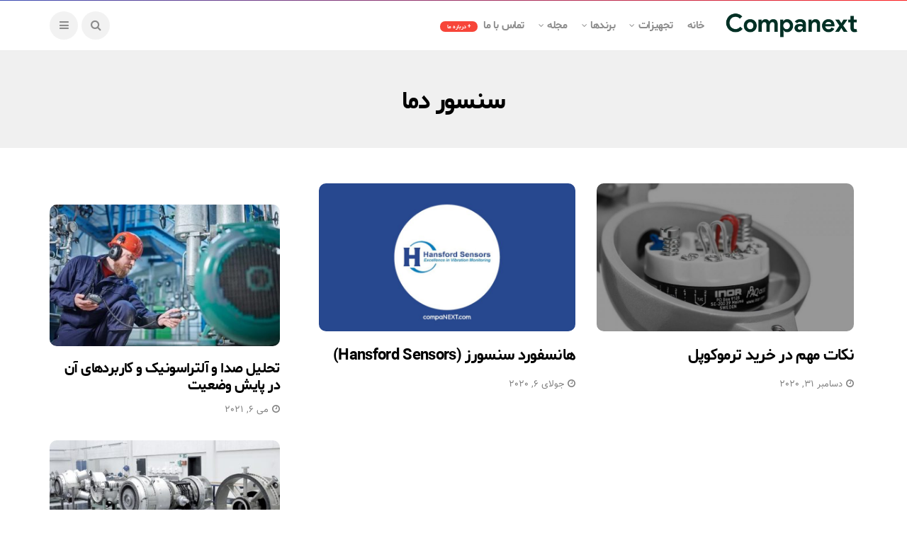

--- FILE ---
content_type: text/html; charset=UTF-8
request_url: https://blog.companext.com/tag/%D8%B3%D9%86%D8%B3%D9%88%D8%B1-%D8%AF%D9%85%D8%A7/
body_size: 13072
content:
<!DOCTYPE html>
<!--[if IE 9 ]><html class="ie ie9" dir="rtl" lang="fa-IR"><![endif]-->
   <html dir="rtl" lang="fa-IR">
      <head>
         <meta charset="UTF-8">
         <meta name="viewport" content="width=device-width, initial-scale=1, maximum-scale=1">
                  <meta name='robots' content='index, follow, max-image-preview:large, max-snippet:-1, max-video-preview:-1' />
	<style>img:is([sizes="auto" i], [sizes^="auto," i]) { contain-intrinsic-size: 3000px 1500px }</style>
	
	<!-- This site is optimized with the Yoast SEO plugin v22.8 - https://yoast.com/wordpress/plugins/seo/ -->
	<title>بایگانی‌های سنسور دما - Companext</title>
	<link rel="canonical" href="https://blog.companext.com/tag/سنسور-دما/" />
	<meta property="og:locale" content="fa_IR" />
	<meta property="og:type" content="article" />
	<meta property="og:title" content="بایگانی‌های سنسور دما - Companext" />
	<meta property="og:url" content="https://blog.companext.com/tag/سنسور-دما/" />
	<meta property="og:site_name" content="Companext" />
	<meta name="twitter:card" content="summary_large_image" />
	<script type="application/ld+json" class="yoast-schema-graph">{"@context":"https://schema.org","@graph":[{"@type":"CollectionPage","@id":"https://blog.companext.com/tag/%d8%b3%d9%86%d8%b3%d9%88%d8%b1-%d8%af%d9%85%d8%a7/","url":"https://blog.companext.com/tag/%d8%b3%d9%86%d8%b3%d9%88%d8%b1-%d8%af%d9%85%d8%a7/","name":"بایگانی‌های سنسور دما - Companext","isPartOf":{"@id":"https://blog.companext.com/#website"},"primaryImageOfPage":{"@id":"https://blog.companext.com/tag/%d8%b3%d9%86%d8%b3%d9%88%d8%b1-%d8%af%d9%85%d8%a7/#primaryimage"},"image":{"@id":"https://blog.companext.com/tag/%d8%b3%d9%86%d8%b3%d9%88%d8%b1-%d8%af%d9%85%d8%a7/#primaryimage"},"thumbnailUrl":"https://blog.companext.com/wp-content/uploads/2020/12/framtidens-omvandlare-1600x900-slide-1200x540-Copy.jpg","breadcrumb":{"@id":"https://blog.companext.com/tag/%d8%b3%d9%86%d8%b3%d9%88%d8%b1-%d8%af%d9%85%d8%a7/#breadcrumb"},"inLanguage":"fa-IR"},{"@type":"ImageObject","inLanguage":"fa-IR","@id":"https://blog.companext.com/tag/%d8%b3%d9%86%d8%b3%d9%88%d8%b1-%d8%af%d9%85%d8%a7/#primaryimage","url":"https://blog.companext.com/wp-content/uploads/2020/12/framtidens-omvandlare-1600x900-slide-1200x540-Copy.jpg","contentUrl":"https://blog.companext.com/wp-content/uploads/2020/12/framtidens-omvandlare-1600x900-slide-1200x540-Copy.jpg","width":1600,"height":720,"caption":"نکات مهم در خرید ترموکوپل"},{"@type":"BreadcrumbList","@id":"https://blog.companext.com/tag/%d8%b3%d9%86%d8%b3%d9%88%d8%b1-%d8%af%d9%85%d8%a7/#breadcrumb","itemListElement":[{"@type":"ListItem","position":1,"name":"خانه","item":"https://blog.companext.com/"},{"@type":"ListItem","position":2,"name":"سنسور دما"}]},{"@type":"WebSite","@id":"https://blog.companext.com/#website","url":"https://blog.companext.com/","name":"Companext","description":"An industry-focused online platform for industrial Companies, Experts and Customers","potentialAction":[{"@type":"SearchAction","target":{"@type":"EntryPoint","urlTemplate":"https://blog.companext.com/?s={search_term_string}"},"query-input":"required name=search_term_string"}],"inLanguage":"fa-IR"}]}</script>
	<!-- / Yoast SEO plugin. -->


<link rel='dns-prefetch' href='//fonts.googleapis.com' />
<link rel="alternate" type="application/rss+xml" title="Companext &raquo; خوراک" href="https://blog.companext.com/feed/" />
<link rel="alternate" type="application/rss+xml" title="Companext &raquo; خوراک دیدگاه‌ها" href="https://blog.companext.com/comments/feed/" />
<link rel="alternate" type="application/rss+xml" title="Companext &raquo; سنسور دما خوراک برچسب" href="https://blog.companext.com/tag/%d8%b3%d9%86%d8%b3%d9%88%d8%b1-%d8%af%d9%85%d8%a7/feed/" />
<script type="text/javascript">
/* <![CDATA[ */
window._wpemojiSettings = {"baseUrl":"https:\/\/s.w.org\/images\/core\/emoji\/16.0.1\/72x72\/","ext":".png","svgUrl":"https:\/\/s.w.org\/images\/core\/emoji\/16.0.1\/svg\/","svgExt":".svg","source":{"concatemoji":"https:\/\/blog.companext.com\/wp-includes\/js\/wp-emoji-release.min.js?ver=6.8.3"}};
/*! This file is auto-generated */
!function(s,n){var o,i,e;function c(e){try{var t={supportTests:e,timestamp:(new Date).valueOf()};sessionStorage.setItem(o,JSON.stringify(t))}catch(e){}}function p(e,t,n){e.clearRect(0,0,e.canvas.width,e.canvas.height),e.fillText(t,0,0);var t=new Uint32Array(e.getImageData(0,0,e.canvas.width,e.canvas.height).data),a=(e.clearRect(0,0,e.canvas.width,e.canvas.height),e.fillText(n,0,0),new Uint32Array(e.getImageData(0,0,e.canvas.width,e.canvas.height).data));return t.every(function(e,t){return e===a[t]})}function u(e,t){e.clearRect(0,0,e.canvas.width,e.canvas.height),e.fillText(t,0,0);for(var n=e.getImageData(16,16,1,1),a=0;a<n.data.length;a++)if(0!==n.data[a])return!1;return!0}function f(e,t,n,a){switch(t){case"flag":return n(e,"\ud83c\udff3\ufe0f\u200d\u26a7\ufe0f","\ud83c\udff3\ufe0f\u200b\u26a7\ufe0f")?!1:!n(e,"\ud83c\udde8\ud83c\uddf6","\ud83c\udde8\u200b\ud83c\uddf6")&&!n(e,"\ud83c\udff4\udb40\udc67\udb40\udc62\udb40\udc65\udb40\udc6e\udb40\udc67\udb40\udc7f","\ud83c\udff4\u200b\udb40\udc67\u200b\udb40\udc62\u200b\udb40\udc65\u200b\udb40\udc6e\u200b\udb40\udc67\u200b\udb40\udc7f");case"emoji":return!a(e,"\ud83e\udedf")}return!1}function g(e,t,n,a){var r="undefined"!=typeof WorkerGlobalScope&&self instanceof WorkerGlobalScope?new OffscreenCanvas(300,150):s.createElement("canvas"),o=r.getContext("2d",{willReadFrequently:!0}),i=(o.textBaseline="top",o.font="600 32px Arial",{});return e.forEach(function(e){i[e]=t(o,e,n,a)}),i}function t(e){var t=s.createElement("script");t.src=e,t.defer=!0,s.head.appendChild(t)}"undefined"!=typeof Promise&&(o="wpEmojiSettingsSupports",i=["flag","emoji"],n.supports={everything:!0,everythingExceptFlag:!0},e=new Promise(function(e){s.addEventListener("DOMContentLoaded",e,{once:!0})}),new Promise(function(t){var n=function(){try{var e=JSON.parse(sessionStorage.getItem(o));if("object"==typeof e&&"number"==typeof e.timestamp&&(new Date).valueOf()<e.timestamp+604800&&"object"==typeof e.supportTests)return e.supportTests}catch(e){}return null}();if(!n){if("undefined"!=typeof Worker&&"undefined"!=typeof OffscreenCanvas&&"undefined"!=typeof URL&&URL.createObjectURL&&"undefined"!=typeof Blob)try{var e="postMessage("+g.toString()+"("+[JSON.stringify(i),f.toString(),p.toString(),u.toString()].join(",")+"));",a=new Blob([e],{type:"text/javascript"}),r=new Worker(URL.createObjectURL(a),{name:"wpTestEmojiSupports"});return void(r.onmessage=function(e){c(n=e.data),r.terminate(),t(n)})}catch(e){}c(n=g(i,f,p,u))}t(n)}).then(function(e){for(var t in e)n.supports[t]=e[t],n.supports.everything=n.supports.everything&&n.supports[t],"flag"!==t&&(n.supports.everythingExceptFlag=n.supports.everythingExceptFlag&&n.supports[t]);n.supports.everythingExceptFlag=n.supports.everythingExceptFlag&&!n.supports.flag,n.DOMReady=!1,n.readyCallback=function(){n.DOMReady=!0}}).then(function(){return e}).then(function(){var e;n.supports.everything||(n.readyCallback(),(e=n.source||{}).concatemoji?t(e.concatemoji):e.wpemoji&&e.twemoji&&(t(e.twemoji),t(e.wpemoji)))}))}((window,document),window._wpemojiSettings);
/* ]]> */
</script>
<style id='wp-emoji-styles-inline-css' type='text/css'>

	img.wp-smiley, img.emoji {
		display: inline !important;
		border: none !important;
		box-shadow: none !important;
		height: 1em !important;
		width: 1em !important;
		margin: 0 0.07em !important;
		vertical-align: -0.1em !important;
		background: none !important;
		padding: 0 !important;
	}
</style>
<link rel='stylesheet' id='wp-block-library-rtl-css' href='https://blog.companext.com/wp-includes/css/dist/block-library/style-rtl.min.css?ver=6.8.3' type='text/css' media='all' />
<style id='classic-theme-styles-inline-css' type='text/css'>
/*! This file is auto-generated */
.wp-block-button__link{color:#fff;background-color:#32373c;border-radius:9999px;box-shadow:none;text-decoration:none;padding:calc(.667em + 2px) calc(1.333em + 2px);font-size:1.125em}.wp-block-file__button{background:#32373c;color:#fff;text-decoration:none}
</style>
<style id='global-styles-inline-css' type='text/css'>
:root{--wp--preset--aspect-ratio--square: 1;--wp--preset--aspect-ratio--4-3: 4/3;--wp--preset--aspect-ratio--3-4: 3/4;--wp--preset--aspect-ratio--3-2: 3/2;--wp--preset--aspect-ratio--2-3: 2/3;--wp--preset--aspect-ratio--16-9: 16/9;--wp--preset--aspect-ratio--9-16: 9/16;--wp--preset--color--black: #000000;--wp--preset--color--cyan-bluish-gray: #abb8c3;--wp--preset--color--white: #ffffff;--wp--preset--color--pale-pink: #f78da7;--wp--preset--color--vivid-red: #cf2e2e;--wp--preset--color--luminous-vivid-orange: #ff6900;--wp--preset--color--luminous-vivid-amber: #fcb900;--wp--preset--color--light-green-cyan: #7bdcb5;--wp--preset--color--vivid-green-cyan: #00d084;--wp--preset--color--pale-cyan-blue: #8ed1fc;--wp--preset--color--vivid-cyan-blue: #0693e3;--wp--preset--color--vivid-purple: #9b51e0;--wp--preset--gradient--vivid-cyan-blue-to-vivid-purple: linear-gradient(135deg,rgba(6,147,227,1) 0%,rgb(155,81,224) 100%);--wp--preset--gradient--light-green-cyan-to-vivid-green-cyan: linear-gradient(135deg,rgb(122,220,180) 0%,rgb(0,208,130) 100%);--wp--preset--gradient--luminous-vivid-amber-to-luminous-vivid-orange: linear-gradient(135deg,rgba(252,185,0,1) 0%,rgba(255,105,0,1) 100%);--wp--preset--gradient--luminous-vivid-orange-to-vivid-red: linear-gradient(135deg,rgba(255,105,0,1) 0%,rgb(207,46,46) 100%);--wp--preset--gradient--very-light-gray-to-cyan-bluish-gray: linear-gradient(135deg,rgb(238,238,238) 0%,rgb(169,184,195) 100%);--wp--preset--gradient--cool-to-warm-spectrum: linear-gradient(135deg,rgb(74,234,220) 0%,rgb(151,120,209) 20%,rgb(207,42,186) 40%,rgb(238,44,130) 60%,rgb(251,105,98) 80%,rgb(254,248,76) 100%);--wp--preset--gradient--blush-light-purple: linear-gradient(135deg,rgb(255,206,236) 0%,rgb(152,150,240) 100%);--wp--preset--gradient--blush-bordeaux: linear-gradient(135deg,rgb(254,205,165) 0%,rgb(254,45,45) 50%,rgb(107,0,62) 100%);--wp--preset--gradient--luminous-dusk: linear-gradient(135deg,rgb(255,203,112) 0%,rgb(199,81,192) 50%,rgb(65,88,208) 100%);--wp--preset--gradient--pale-ocean: linear-gradient(135deg,rgb(255,245,203) 0%,rgb(182,227,212) 50%,rgb(51,167,181) 100%);--wp--preset--gradient--electric-grass: linear-gradient(135deg,rgb(202,248,128) 0%,rgb(113,206,126) 100%);--wp--preset--gradient--midnight: linear-gradient(135deg,rgb(2,3,129) 0%,rgb(40,116,252) 100%);--wp--preset--font-size--small: 13px;--wp--preset--font-size--medium: 20px;--wp--preset--font-size--large: 36px;--wp--preset--font-size--x-large: 42px;--wp--preset--spacing--20: 0.44rem;--wp--preset--spacing--30: 0.67rem;--wp--preset--spacing--40: 1rem;--wp--preset--spacing--50: 1.5rem;--wp--preset--spacing--60: 2.25rem;--wp--preset--spacing--70: 3.38rem;--wp--preset--spacing--80: 5.06rem;--wp--preset--shadow--natural: 6px 6px 9px rgba(0, 0, 0, 0.2);--wp--preset--shadow--deep: 12px 12px 50px rgba(0, 0, 0, 0.4);--wp--preset--shadow--sharp: 6px 6px 0px rgba(0, 0, 0, 0.2);--wp--preset--shadow--outlined: 6px 6px 0px -3px rgba(255, 255, 255, 1), 6px 6px rgba(0, 0, 0, 1);--wp--preset--shadow--crisp: 6px 6px 0px rgba(0, 0, 0, 1);}:where(.is-layout-flex){gap: 0.5em;}:where(.is-layout-grid){gap: 0.5em;}body .is-layout-flex{display: flex;}.is-layout-flex{flex-wrap: wrap;align-items: center;}.is-layout-flex > :is(*, div){margin: 0;}body .is-layout-grid{display: grid;}.is-layout-grid > :is(*, div){margin: 0;}:where(.wp-block-columns.is-layout-flex){gap: 2em;}:where(.wp-block-columns.is-layout-grid){gap: 2em;}:where(.wp-block-post-template.is-layout-flex){gap: 1.25em;}:where(.wp-block-post-template.is-layout-grid){gap: 1.25em;}.has-black-color{color: var(--wp--preset--color--black) !important;}.has-cyan-bluish-gray-color{color: var(--wp--preset--color--cyan-bluish-gray) !important;}.has-white-color{color: var(--wp--preset--color--white) !important;}.has-pale-pink-color{color: var(--wp--preset--color--pale-pink) !important;}.has-vivid-red-color{color: var(--wp--preset--color--vivid-red) !important;}.has-luminous-vivid-orange-color{color: var(--wp--preset--color--luminous-vivid-orange) !important;}.has-luminous-vivid-amber-color{color: var(--wp--preset--color--luminous-vivid-amber) !important;}.has-light-green-cyan-color{color: var(--wp--preset--color--light-green-cyan) !important;}.has-vivid-green-cyan-color{color: var(--wp--preset--color--vivid-green-cyan) !important;}.has-pale-cyan-blue-color{color: var(--wp--preset--color--pale-cyan-blue) !important;}.has-vivid-cyan-blue-color{color: var(--wp--preset--color--vivid-cyan-blue) !important;}.has-vivid-purple-color{color: var(--wp--preset--color--vivid-purple) !important;}.has-black-background-color{background-color: var(--wp--preset--color--black) !important;}.has-cyan-bluish-gray-background-color{background-color: var(--wp--preset--color--cyan-bluish-gray) !important;}.has-white-background-color{background-color: var(--wp--preset--color--white) !important;}.has-pale-pink-background-color{background-color: var(--wp--preset--color--pale-pink) !important;}.has-vivid-red-background-color{background-color: var(--wp--preset--color--vivid-red) !important;}.has-luminous-vivid-orange-background-color{background-color: var(--wp--preset--color--luminous-vivid-orange) !important;}.has-luminous-vivid-amber-background-color{background-color: var(--wp--preset--color--luminous-vivid-amber) !important;}.has-light-green-cyan-background-color{background-color: var(--wp--preset--color--light-green-cyan) !important;}.has-vivid-green-cyan-background-color{background-color: var(--wp--preset--color--vivid-green-cyan) !important;}.has-pale-cyan-blue-background-color{background-color: var(--wp--preset--color--pale-cyan-blue) !important;}.has-vivid-cyan-blue-background-color{background-color: var(--wp--preset--color--vivid-cyan-blue) !important;}.has-vivid-purple-background-color{background-color: var(--wp--preset--color--vivid-purple) !important;}.has-black-border-color{border-color: var(--wp--preset--color--black) !important;}.has-cyan-bluish-gray-border-color{border-color: var(--wp--preset--color--cyan-bluish-gray) !important;}.has-white-border-color{border-color: var(--wp--preset--color--white) !important;}.has-pale-pink-border-color{border-color: var(--wp--preset--color--pale-pink) !important;}.has-vivid-red-border-color{border-color: var(--wp--preset--color--vivid-red) !important;}.has-luminous-vivid-orange-border-color{border-color: var(--wp--preset--color--luminous-vivid-orange) !important;}.has-luminous-vivid-amber-border-color{border-color: var(--wp--preset--color--luminous-vivid-amber) !important;}.has-light-green-cyan-border-color{border-color: var(--wp--preset--color--light-green-cyan) !important;}.has-vivid-green-cyan-border-color{border-color: var(--wp--preset--color--vivid-green-cyan) !important;}.has-pale-cyan-blue-border-color{border-color: var(--wp--preset--color--pale-cyan-blue) !important;}.has-vivid-cyan-blue-border-color{border-color: var(--wp--preset--color--vivid-cyan-blue) !important;}.has-vivid-purple-border-color{border-color: var(--wp--preset--color--vivid-purple) !important;}.has-vivid-cyan-blue-to-vivid-purple-gradient-background{background: var(--wp--preset--gradient--vivid-cyan-blue-to-vivid-purple) !important;}.has-light-green-cyan-to-vivid-green-cyan-gradient-background{background: var(--wp--preset--gradient--light-green-cyan-to-vivid-green-cyan) !important;}.has-luminous-vivid-amber-to-luminous-vivid-orange-gradient-background{background: var(--wp--preset--gradient--luminous-vivid-amber-to-luminous-vivid-orange) !important;}.has-luminous-vivid-orange-to-vivid-red-gradient-background{background: var(--wp--preset--gradient--luminous-vivid-orange-to-vivid-red) !important;}.has-very-light-gray-to-cyan-bluish-gray-gradient-background{background: var(--wp--preset--gradient--very-light-gray-to-cyan-bluish-gray) !important;}.has-cool-to-warm-spectrum-gradient-background{background: var(--wp--preset--gradient--cool-to-warm-spectrum) !important;}.has-blush-light-purple-gradient-background{background: var(--wp--preset--gradient--blush-light-purple) !important;}.has-blush-bordeaux-gradient-background{background: var(--wp--preset--gradient--blush-bordeaux) !important;}.has-luminous-dusk-gradient-background{background: var(--wp--preset--gradient--luminous-dusk) !important;}.has-pale-ocean-gradient-background{background: var(--wp--preset--gradient--pale-ocean) !important;}.has-electric-grass-gradient-background{background: var(--wp--preset--gradient--electric-grass) !important;}.has-midnight-gradient-background{background: var(--wp--preset--gradient--midnight) !important;}.has-small-font-size{font-size: var(--wp--preset--font-size--small) !important;}.has-medium-font-size{font-size: var(--wp--preset--font-size--medium) !important;}.has-large-font-size{font-size: var(--wp--preset--font-size--large) !important;}.has-x-large-font-size{font-size: var(--wp--preset--font-size--x-large) !important;}
:where(.wp-block-post-template.is-layout-flex){gap: 1.25em;}:where(.wp-block-post-template.is-layout-grid){gap: 1.25em;}
:where(.wp-block-columns.is-layout-flex){gap: 2em;}:where(.wp-block-columns.is-layout-grid){gap: 2em;}
:root :where(.wp-block-pullquote){font-size: 1.5em;line-height: 1.6;}
</style>
<link rel='stylesheet' id='disto_fonts_url-css' href='//fonts.googleapis.com/css?family=Poppins%3A%2C400%7CPoppins%3A%2C400%7CPoppins%3A600%2C400%2C%2C400&#038;subset=latin%2Clatin-ext%2Ccyrillic%2Ccyrillic-ext%2Cgreek%2Cgreek-ext%2Cvietnamese&#038;ver=1.6' type='text/css' media='all' />
<link rel='stylesheet' id='bootstrap-css' href='https://blog.companext.com/wp-content/themes/disto/css/bootstrap.css?ver=1.6' type='text/css' media='all' />
<link rel='stylesheet' id='disto_style-css' href='https://blog.companext.com/wp-content/themes/disto/style.css?ver=1.6' type='text/css' media='all' />
<link rel='stylesheet' id='disto_responsive-css' href='https://blog.companext.com/wp-content/themes/disto/css/responsive.css?ver=1.6' type='text/css' media='all' />
<style id='disto_responsive-inline-css' type='text/css'>

#mainmenu > li > a, .search_header_menu i, .menu_mobile_icons, #mainmenu>li.current-menu-item>a, .header_layout_style5_custom .jl_main_menu > .current-menu-parent > a, .header_layout_style5_custom #mainmenu > li > a, .header_layout_style5_custom #mainmenu > li > a:hover, #menu_wrapper .search_header_menu:hover i, .header_layout_style3_custom.jl_cus_top_share .search_header_menu.jl_nav_mobile .search_header_wrapper i, .header_layout_style3_custom.jl_cus_top_share .search_header_menu.jl_nav_mobile .search_header_wrapper i:hover, .header_layout_style3_custom.jl_cus_top_share .search_header_menu.jl_nav_mobile .menu_mobile_icons i, .header_layout_style3_custom.jl_cus_top_share .search_header_menu.jl_nav_mobile .menu_mobile_icons i:hover, .headcus5_custom.header_layout_style5_custom #mainmenu > li > a{color:#8c8c8c !important;}





.header_top_bar_wrapper .navigation_wrapper #jl_top_menu li a, .meta-category-small a, .item_slide_caption .post-meta.meta-main-img, .post-meta.meta-main-img, .post-meta-bot-in, .post-meta span, .single-post-meta-wrapper span, .comment time, .post_large_footer_meta, .blog_large_post_style .large_post_content .jelly_read_more_wrapper a, .love_post_view_header a, .header_date_display, .jl_continue_reading, .menu_post_feature .builder_cat_title_list_style li, .builder_cat_title_list_style li, .main_new_ticker_wrapper .post-date, .main_new_ticker_wrapper .news_ticker_title_style, .jl_rating_front .jl_rating_value, .pop_post_right_slider .headding_pop_post, .jl_main_right_number .jl_number_list, .jl_grid_more .jl_slider_readding, .page_builder_listpost.jelly_homepage_builder .jl_list_more a, .jl_s_slide_text_wrapper .banner-container .jl_ssider_more, .jl_post_meta .jl_author_img_w a, .jl_post_meta .post-date, .jl_large_builder.jelly_homepage_builder .jl_large_more, .feature-image-link.image_post .jl_small_list_num, .social-count-plus .count, .social-count-plus .label, .jl_instagram .instagram-pics + .clear a, .single-post-meta-wrapper .jm-post-like, #commentform #submit, .wpcf7-form-control.wpcf7-submit, .comment-reply-link, .comment-edit-link, .single_post_share_icons, .single_post_tag_layout li a{font-family: Poppins !important;}
#mainmenu > li > a, #content_nav .menu_moble_slide > li a, .header_layout_style3_custom .navigation_wrapper > ul > li > a, .header_magazine_full_screen .navigation_wrapper .jl_main_menu > li > a{font-family: Poppins !important;  font-size:15px !important; font-weight:600 !important; text-transform: capitalize !important; letter-spacing: -0.03em !important;}
#menu-footer-menu li a, .footer-bottom .footer-left-copyright, .navigation_wrapper #mainmenu.jl_main_menu > li li > a{font-family: Poppins !important;}

.content_single_page p, .single_section_content .post_content, .single_section_content .post_content p{font-size: 15px;}
body, p, .date_post_large_display, #search_block_top #search_query_top, .tagcloud a, .format-quote a p.quote_source, .blog_large_post_style .large_post_content .jelly_read_more_wrapper a, .blog_grid_post_style .jelly_read_more_wrapper a, .blog_list_post_style .jelly_read_more_wrapper a, .pagination-more div a,
.meta-category-small-builder a, .full-slider-wrapper .banner-carousel-item .banner-container .more_btn a, .single-item-slider .banner-carousel-item .banner-container .more_btn a{font-family:Poppins !important; font-weight: 400 !important;}
.single_section_content .post_content blockquote p{font-size: 23px !important;}
.wp-caption p.wp-caption-text{font-size: 14px !important;}
h1, h2, h3, h4, h5, h6, h1 a, h2 a, h3 a, h4 a, h5 a, h6 a, .postnav #prepost, .postnav  #nextpost, .bbp-forum-title, .single_post_arrow_content #prepost, .single_post_arrow_content #nextpost{font-weight: 700 !important; text-transform:capitalize !important; }
.footer_carousel .meta-comment, .item_slide_caption h1 a,  .tickerfloat, .box-1 .inside h3, .detailholder.medium h3, .feature-post-list .feature-post-title, .widget-title h2, .image-post-title, .grid.caption_header h3, ul.tabs li a, h1, h2, h3, h4, h5, h6, .carousel_title, .postnav a, .format-aside a p.aside_title, .date_post_large_display, .social-count-plus span, .jl_social_counter .num-count,
.sf-top-menu li a, .large_continue_reading span, .single_post_arrow_content #prepost, .single_post_arrow_content #nextpost, .cfs_from_wrapper .cfs_form_title, .comment-meta .comment-author-name, .jl_recent_post_number > li .jl_list_bg_num, .jl_recent_post_number .meta-category-small-text a, .jl_hsubt, .single_post_entry_content .post_subtitle_text, blockquote p{font-family:Poppins !important;}   




.navigation_wrapper #mainmenu.jl_main_menu > li li > a{ font-size:14px !important; font-weight:400 !important; letter-spacing: -0.03em !important; text-transform: capitalize !important;}
.cat-item-9 span{background: #d800f9 !important;}.cat-item-107 span{background: #3d1272 !important;}.cat-item-106 span{background: #630f34 !important;}.cat-item-1921 span{background:  !important;}.cat-item-1922 span{background:  !important;}.cat-item-1923 span{background:  !important;}.cat-item-1924 span{background:  !important;}.cat-item-1926 span{background:  !important;}.cat-item-1925 span{background:  !important;}.cat-item-1927 span{background:  !important;}.cat-item-1928 span{background:  !important;}.cat-item-1929 span{background:  !important;}.cat-item-1930 span{background:  !important;}.cat-item-1932 span{background:  !important;}.cat-item-1931 span{background:  !important;}.cat-item-1076 span{background: #eeee22 !important;}.cat-item-5 span{background: #6b34ba !important;}.cat-item-2 span{background: #ed1c1c !important;}.cat-item-105 span{background: #87511c !important;}.cat-item-2197 span{background:  !important;}.cat-item-1863 span{background:  !important;}.cat-item-2105 span{background:  !important;}.cat-item-3 span{background: #0015ff !important;}.cat-item-108 span{background: #183f00 !important;}.cat-item-4 span{background: #d1783c !important;}.cat-item-865 span{background:  !important;}.cat-item-123 span{background: #00513a !important;}.cat-item-109 span{background: #005b66 !important;}.cat-item-1500 span{background: #1bad73 !important;}.cat-item-6 span{background: #7fbc1e !important;}
</style>
<style id='akismet-widget-style-inline-css' type='text/css'>

			.a-stats {
				--akismet-color-mid-green: #357b49;
				--akismet-color-white: #fff;
				--akismet-color-light-grey: #f6f7f7;

				max-width: 350px;
				width: auto;
			}

			.a-stats * {
				all: unset;
				box-sizing: border-box;
			}

			.a-stats strong {
				font-weight: 600;
			}

			.a-stats a.a-stats__link,
			.a-stats a.a-stats__link:visited,
			.a-stats a.a-stats__link:active {
				background: var(--akismet-color-mid-green);
				border: none;
				box-shadow: none;
				border-radius: 8px;
				color: var(--akismet-color-white);
				cursor: pointer;
				display: block;
				font-family: -apple-system, BlinkMacSystemFont, 'Segoe UI', 'Roboto', 'Oxygen-Sans', 'Ubuntu', 'Cantarell', 'Helvetica Neue', sans-serif;
				font-weight: 500;
				padding: 12px;
				text-align: center;
				text-decoration: none;
				transition: all 0.2s ease;
			}

			/* Extra specificity to deal with TwentyTwentyOne focus style */
			.widget .a-stats a.a-stats__link:focus {
				background: var(--akismet-color-mid-green);
				color: var(--akismet-color-white);
				text-decoration: none;
			}

			.a-stats a.a-stats__link:hover {
				filter: brightness(110%);
				box-shadow: 0 4px 12px rgba(0, 0, 0, 0.06), 0 0 2px rgba(0, 0, 0, 0.16);
			}

			.a-stats .count {
				color: var(--akismet-color-white);
				display: block;
				font-size: 1.5em;
				line-height: 1.4;
				padding: 0 13px;
				white-space: nowrap;
			}
		
</style>
<script type="text/javascript" src="https://blog.companext.com/wp-includes/js/jquery/jquery.min.js?ver=3.7.1" id="jquery-core-js"></script>
<script type="text/javascript" src="https://blog.companext.com/wp-includes/js/jquery/jquery-migrate.min.js?ver=3.4.1" id="jquery-migrate-js"></script>
<link rel="https://api.w.org/" href="https://blog.companext.com/wp-json/" /><link rel="alternate" title="JSON" type="application/json" href="https://blog.companext.com/wp-json/wp/v2/tags/265" /><link rel="EditURI" type="application/rsd+xml" title="RSD" href="https://blog.companext.com/xmlrpc.php?rsd" />
<link rel="stylesheet" href="https://blog.companext.com/wp-content/themes/disto/rtl.css" type="text/css" media="screen" /><meta name="generator" content="WordPress 6.8.3" />
<meta name="generator" content="Elementor 3.21.8; features: e_optimized_assets_loading, e_optimized_css_loading, additional_custom_breakpoints; settings: css_print_method-external, google_font-enabled, font_display-auto">
<link rel="icon" href="https://blog.companext.com/wp-content/uploads/2024/03/cropped-apple-touch-icon-1-32x32.png" sizes="32x32" />
<link rel="icon" href="https://blog.companext.com/wp-content/uploads/2024/03/cropped-apple-touch-icon-1-192x192.png" sizes="192x192" />
<link rel="apple-touch-icon" href="https://blog.companext.com/wp-content/uploads/2024/03/cropped-apple-touch-icon-1-180x180.png" />
<meta name="msapplication-TileImage" content="https://blog.companext.com/wp-content/uploads/2024/03/cropped-apple-touch-icon-1-270x270.png" />
         
      </head>
      <body class="rtl archive tag tag-265 wp-theme-disto mobile_nav_class jl-has-sidebar elementor-default elementor-kit-24789" itemscope="itemscope" itemtype="http://schema.org/WebPage">
         <div class="options_layout_wrapper jl_radius  jl_none_box_styles jl_border_radiuss">         
         <div id="mvp-site-main" class="options_layout_container full_layout_enable_front">
         <!-- Start header -->
<header class="header-wraper jl_header_magazine_style two_header_top_style header_layout_style3_custom jl_cusdate_head">
    <div class="header_top_bar_wrapper ">
        <div class="container">
            <div class="row">
                <div class="col-md-12">
                    <div class="menu-primary-container navigation_wrapper">
                                            </div>

                    

                </div>
            </div>
        </div>
    </div>

    <!-- Start Main menu -->
    <div class="jl_blank_nav"></div>
    <div id="menu_wrapper" class="menu_wrapper  jl_menu_sticky jl_stick ">        
        <div class="container">
            <div class="row">
                <div class="main_menu col-md-12">
                    <div class="logo_small_wrapper_table">
                        <div class="logo_small_wrapper">
                            <!-- begin logo -->
                            <a class="logo_link" href="https://blog.companext.com/">
                                                                                                <img src="https://blog.companext.com/wp-content/uploads/2024/03/logo_full.png" alt="An industry-focused online platform for industrial Companies, Experts and Customers" />
                                                            </a>
                            <!-- end logo -->
                        </div>
                        </div>

                    <!-- main menu -->
                    <div class="menu-primary-container navigation_wrapper">
                                                <ul id="mainmenu" class="jl_main_menu"><li id="menu-item-5068" class="menu-item menu-item-type-custom menu-item-object-custom menu-item-home"><a href="https://blog.companext.com/">خانه<span class="border-menu"></span></a></li>
<li id="menu-item-5072" class="menu-item menu-item-type-custom menu-item-object-custom menu-item-has-children"><a href="#">تجهیزات<span class="border-menu"></span></a><ul class="sub-menu">	<li id="menu-item-5073" class="menu-item menu-item-type-custom menu-item-object-custom"><a href="https://blog.companext.com/category/instruments/">ابزاردقیق، اتوماسیون، کنترل و برق صنعتی<span class="border-menu"></span></a></li>
	<li id="menu-item-5134" class="menu-item menu-item-type-custom menu-item-object-custom"><a href="https://blog.companext.com/category/electrogenerator/">الکتروموتور و ژنراتور<span class="border-menu"></span></a></li>
	<li id="menu-item-5075" class="menu-item menu-item-type-custom menu-item-object-custom"><a href="https://blog.companext.com/category/bearing/">بیرینگ و یاتاقان<span class="border-menu"></span></a></li>
	<li id="menu-item-5074" class="menu-item menu-item-type-custom menu-item-object-custom"><a href="https://blog.companext.com/category/rotatingmachines/">تجهیزات دوار، موتور و توربوماشین‌ها<span class="border-menu"></span></a></li>
	<li id="menu-item-12017" class="menu-item menu-item-type-custom menu-item-object-custom"><a href="https://blog.companext.com/category/auxiliary-accessory/">تجهیزات جانبی و کمکی<span class="border-menu"></span></a></li>
	<li id="menu-item-5076" class="menu-item menu-item-type-custom menu-item-object-custom"><a href="https://blog.companext.com/category/gasket/">تسمه، گسکت و آب‌بند<span class="border-menu"></span></a></li>
	<li id="menu-item-5133" class="menu-item menu-item-type-custom menu-item-object-custom"><a href="https://blog.companext.com/category/gearbox/">چرخ‌دنده، گیربکس و کوپلینگ<span class="border-menu"></span></a></li>
	<li id="menu-item-5079" class="menu-item menu-item-type-custom menu-item-object-custom"><a href="https://blog.companext.com/category/flanges/">فلنج و اتصالات<span class="border-menu"></span></a></li>
	<li id="menu-item-5077" class="menu-item menu-item-type-custom menu-item-object-custom"><a href="https://blog.companext.com/category/piping/">لوله و تیوب<span class="border-menu"></span></a></li>
	<li id="menu-item-5078" class="menu-item menu-item-type-custom menu-item-object-custom"><a href="https://blog.companext.com/category/valve/">ولو و شیرآلات صنعتی<span class="border-menu"></span></a></li>
	<li id="menu-item-15784" class="menu-item menu-item-type-custom menu-item-object-custom"><a href="https://blog.companext.com/category/hydraulics-pneumatics/">هیدرولیک و نیوماتیک (پنوماتیک)<span class="border-menu"></span></a></li>

					</ul></li>
<li id="menu-item-20788" class="menu-item menu-item-type-custom menu-item-object-custom menu-item-has-children"><a href="#">برندها<span class="border-menu"></span></a><ul class="sub-menu">	<li id="menu-item-22323" class="menu-item menu-item-type-custom menu-item-object-custom"><a href="https://blog.companext.com/category/oil-gas-energy-company/">شرکت‌های بزرگ حوزه انرژی<span class="border-menu"></span></a></li>
	<li id="menu-item-20773" class="menu-item menu-item-type-custom menu-item-object-custom"><a href="https://blog.companext.com/category/machinery-brands/">برند ابزار و ماشین‌آلات صنعتی<span class="border-menu"></span></a></li>
	<li id="menu-item-20774" class="menu-item menu-item-type-custom menu-item-object-custom"><a href="https://blog.companext.com/category/instruments-brand/">برند ابزاردقیق، اتوماسیون و برق صنعتی<span class="border-menu"></span></a></li>
	<li id="menu-item-20775" class="menu-item menu-item-type-custom menu-item-object-custom"><a href="https://blog.companext.com/category/electric-motor-brand/">برند الکتروموتور و ژنراتور<span class="border-menu"></span></a></li>
	<li id="menu-item-20776" class="menu-item menu-item-type-custom menu-item-object-custom"><a href="https://blog.companext.com/category/bearing-brand/">برند بیرینگ و یاتاقان<span class="border-menu"></span></a></li>
	<li id="menu-item-20778" class="menu-item menu-item-type-custom menu-item-object-custom"><a href="https://blog.companext.com/category/rotating-equipments-brand/">برند تجهیزات دوار و موتور<span class="border-menu"></span></a></li>
	<li id="menu-item-20777" class="menu-item menu-item-type-custom menu-item-object-custom"><a href="https://blog.companext.com/category/auxiliary-accessory-brand/">برند تجهیزات جانبی و کمکی<span class="border-menu"></span></a></li>
	<li id="menu-item-20779" class="menu-item menu-item-type-custom menu-item-object-custom"><a href="https://blog.companext.com/category/gasket-seal-brand/">برند تسمه، گسکت و آب‌بند<span class="border-menu"></span></a></li>
	<li id="menu-item-20780" class="menu-item menu-item-type-custom menu-item-object-custom"><a href="https://blog.companext.com/category/gear-brand/">برند چرخ‌دنده، گیربکس و کوپلینگ<span class="border-menu"></span></a></li>
	<li id="menu-item-20781" class="menu-item menu-item-type-custom menu-item-object-custom"><a href="https://blog.companext.com/category/flange-fitting-brand/">برند فلنج و اتصالات<span class="border-menu"></span></a></li>
	<li id="menu-item-20782" class="menu-item menu-item-type-custom menu-item-object-custom"><a href="https://blog.companext.com/category/pipe-tube-brand/">برند لوله و تیوب<span class="border-menu"></span></a></li>
	<li id="menu-item-20784" class="menu-item menu-item-type-custom menu-item-object-custom"><a href="https://blog.companext.com/category/valve-brand/">برند ولو و شیرآلات صنعتی<span class="border-menu"></span></a></li>
	<li id="menu-item-20783" class="menu-item menu-item-type-custom menu-item-object-custom"><a href="https://blog.companext.com/category/hydraulics-pneumatics-brand/">برند هیدرولیک و نیوماتیک<span class="border-menu"></span></a></li>

					</ul></li>
<li id="menu-item-5106" class="menu-item menu-item-type-custom menu-item-object-custom menu-item-has-children"><a href="#">مجله<span class="border-menu"></span></a><ul class="sub-menu">	<li id="menu-item-5243" class="menu-item menu-item-type-custom menu-item-object-custom"><a href="https://blog.companext.com/category/papers/">مقالات آموزشی<span class="border-menu"></span></a></li>
	<li id="menu-item-5135" class="menu-item menu-item-type-custom menu-item-object-custom"><a href="https://blog.companext.com/category/standards/">استانداردها و مراجع<span class="border-menu"></span></a></li>
	<li id="menu-item-5136" class="menu-item menu-item-type-custom menu-item-object-custom"><a href="https://blog.companext.com/category/book_mag/">کتاب‌، مجله، هندبوک<span class="border-menu"></span></a></li>
	<li id="menu-item-5137" class="menu-item menu-item-type-custom menu-item-object-custom"><a href="https://blog.companext.com/category/software/">نرم‌افزار<span class="border-menu"></span></a></li>
	<li id="menu-item-23183" class="menu-item menu-item-type-custom menu-item-object-custom"><a href="https://blog.companext.com/category/multimedia/">چندرسانه‌ای<span class="border-menu"></span></a></li>
	<li id="menu-item-10396" class="menu-item menu-item-type-custom menu-item-object-custom"><a href="https://blog.companext.com/category/equipment_product_introduction/">معرفی دستگاه و محصول<span class="border-menu"></span></a></li>
	<li id="menu-item-20503" class="menu-item menu-item-type-custom menu-item-object-custom"><a href="https://blog.companext.com/category/purchasing-guide/">راهنمای خرید<span class="border-menu"></span></a></li>

					</ul></li>
<li id="menu-item-5083" class="menu-item menu-item-type-custom menu-item-object-custom"><a href="https://blog.companext.com/contact-us/">تماس با ما <span class="jl_menu_lb jl_lb_red"> + درباره ما </span><span class="border-menu"></span></a></li>
</ul>                                            </div>

                    
                    <!-- end main menu -->
                    <div class="search_header_menu">
                        <div class="menu_mobile_icons"><i class="fa fa-bars"></i></div>
                        <div class="search_header_wrapper search_form_menu_personal_click"><i class="fa fa-search"></i></div>                        <div class="menu_mobile_share_wrapper">
                                                    </div>
                    </div>

                </div>
            </div>
        </div>

    </div>

</header>
<!-- end header -->
         <div id="content_nav" class="jl_mobile_nav_wrapper">
            <div id="nav" class="jl_mobile_nav_inner">
               <div class="menu_mobile_icons mobile_close_icons closed_menu"><span class="jl_close_wapper"><span class="jl_close_1"></span><span class="jl_close_2"></span></span></div>
                              <ul id="mobile_menu_slide" class="menu_moble_slide"><li class="menu-item menu-item-type-custom menu-item-object-custom menu-item-home menu-item-5068"><a href="https://blog.companext.com/">خانه<span class="border-menu"></span></a></li>
<li class="menu-item menu-item-type-custom menu-item-object-custom menu-item-has-children menu-item-5072"><a href="#">تجهیزات<span class="border-menu"></span></a>
<ul class="sub-menu">
	<li class="menu-item menu-item-type-custom menu-item-object-custom menu-item-5073"><a href="https://blog.companext.com/category/instruments/">ابزاردقیق، اتوماسیون، کنترل و برق صنعتی<span class="border-menu"></span></a></li>
	<li class="menu-item menu-item-type-custom menu-item-object-custom menu-item-5134"><a href="https://blog.companext.com/category/electrogenerator/">الکتروموتور و ژنراتور<span class="border-menu"></span></a></li>
	<li class="menu-item menu-item-type-custom menu-item-object-custom menu-item-5075"><a href="https://blog.companext.com/category/bearing/">بیرینگ و یاتاقان<span class="border-menu"></span></a></li>
	<li class="menu-item menu-item-type-custom menu-item-object-custom menu-item-5074"><a href="https://blog.companext.com/category/rotatingmachines/">تجهیزات دوار، موتور و توربوماشین‌ها<span class="border-menu"></span></a></li>
	<li class="menu-item menu-item-type-custom menu-item-object-custom menu-item-12017"><a href="https://blog.companext.com/category/auxiliary-accessory/">تجهیزات جانبی و کمکی<span class="border-menu"></span></a></li>
	<li class="menu-item menu-item-type-custom menu-item-object-custom menu-item-5076"><a href="https://blog.companext.com/category/gasket/">تسمه، گسکت و آب‌بند<span class="border-menu"></span></a></li>
	<li class="menu-item menu-item-type-custom menu-item-object-custom menu-item-5133"><a href="https://blog.companext.com/category/gearbox/">چرخ‌دنده، گیربکس و کوپلینگ<span class="border-menu"></span></a></li>
	<li class="menu-item menu-item-type-custom menu-item-object-custom menu-item-5079"><a href="https://blog.companext.com/category/flanges/">فلنج و اتصالات<span class="border-menu"></span></a></li>
	<li class="menu-item menu-item-type-custom menu-item-object-custom menu-item-5077"><a href="https://blog.companext.com/category/piping/">لوله و تیوب<span class="border-menu"></span></a></li>
	<li class="menu-item menu-item-type-custom menu-item-object-custom menu-item-5078"><a href="https://blog.companext.com/category/valve/">ولو و شیرآلات صنعتی<span class="border-menu"></span></a></li>
	<li class="menu-item menu-item-type-custom menu-item-object-custom menu-item-15784"><a href="https://blog.companext.com/category/hydraulics-pneumatics/">هیدرولیک و نیوماتیک (پنوماتیک)<span class="border-menu"></span></a></li>
</ul>
</li>
<li class="menu-item menu-item-type-custom menu-item-object-custom menu-item-has-children menu-item-20788"><a href="#">برندها<span class="border-menu"></span></a>
<ul class="sub-menu">
	<li class="menu-item menu-item-type-custom menu-item-object-custom menu-item-22323"><a href="https://blog.companext.com/category/oil-gas-energy-company/">شرکت‌های بزرگ حوزه انرژی<span class="border-menu"></span></a></li>
	<li class="menu-item menu-item-type-custom menu-item-object-custom menu-item-20773"><a href="https://blog.companext.com/category/machinery-brands/">برند ابزار و ماشین‌آلات صنعتی<span class="border-menu"></span></a></li>
	<li class="menu-item menu-item-type-custom menu-item-object-custom menu-item-20774"><a href="https://blog.companext.com/category/instruments-brand/">برند ابزاردقیق، اتوماسیون و برق صنعتی<span class="border-menu"></span></a></li>
	<li class="menu-item menu-item-type-custom menu-item-object-custom menu-item-20775"><a href="https://blog.companext.com/category/electric-motor-brand/">برند الکتروموتور و ژنراتور<span class="border-menu"></span></a></li>
	<li class="menu-item menu-item-type-custom menu-item-object-custom menu-item-20776"><a href="https://blog.companext.com/category/bearing-brand/">برند بیرینگ و یاتاقان<span class="border-menu"></span></a></li>
	<li class="menu-item menu-item-type-custom menu-item-object-custom menu-item-20778"><a href="https://blog.companext.com/category/rotating-equipments-brand/">برند تجهیزات دوار و موتور<span class="border-menu"></span></a></li>
	<li class="menu-item menu-item-type-custom menu-item-object-custom menu-item-20777"><a href="https://blog.companext.com/category/auxiliary-accessory-brand/">برند تجهیزات جانبی و کمکی<span class="border-menu"></span></a></li>
	<li class="menu-item menu-item-type-custom menu-item-object-custom menu-item-20779"><a href="https://blog.companext.com/category/gasket-seal-brand/">برند تسمه، گسکت و آب‌بند<span class="border-menu"></span></a></li>
	<li class="menu-item menu-item-type-custom menu-item-object-custom menu-item-20780"><a href="https://blog.companext.com/category/gear-brand/">برند چرخ‌دنده، گیربکس و کوپلینگ<span class="border-menu"></span></a></li>
	<li class="menu-item menu-item-type-custom menu-item-object-custom menu-item-20781"><a href="https://blog.companext.com/category/flange-fitting-brand/">برند فلنج و اتصالات<span class="border-menu"></span></a></li>
	<li class="menu-item menu-item-type-custom menu-item-object-custom menu-item-20782"><a href="https://blog.companext.com/category/pipe-tube-brand/">برند لوله و تیوب<span class="border-menu"></span></a></li>
	<li class="menu-item menu-item-type-custom menu-item-object-custom menu-item-20784"><a href="https://blog.companext.com/category/valve-brand/">برند ولو و شیرآلات صنعتی<span class="border-menu"></span></a></li>
	<li class="menu-item menu-item-type-custom menu-item-object-custom menu-item-20783"><a href="https://blog.companext.com/category/hydraulics-pneumatics-brand/">برند هیدرولیک و نیوماتیک<span class="border-menu"></span></a></li>
</ul>
</li>
<li class="menu-item menu-item-type-custom menu-item-object-custom menu-item-has-children menu-item-5106"><a href="#">مجله<span class="border-menu"></span></a>
<ul class="sub-menu">
	<li class="menu-item menu-item-type-custom menu-item-object-custom menu-item-5243"><a href="https://blog.companext.com/category/papers/">مقالات آموزشی<span class="border-menu"></span></a></li>
	<li class="menu-item menu-item-type-custom menu-item-object-custom menu-item-5135"><a href="https://blog.companext.com/category/standards/">استانداردها و مراجع<span class="border-menu"></span></a></li>
	<li class="menu-item menu-item-type-custom menu-item-object-custom menu-item-5136"><a href="https://blog.companext.com/category/book_mag/">کتاب‌، مجله، هندبوک<span class="border-menu"></span></a></li>
	<li class="menu-item menu-item-type-custom menu-item-object-custom menu-item-5137"><a href="https://blog.companext.com/category/software/">نرم‌افزار<span class="border-menu"></span></a></li>
	<li class="menu-item menu-item-type-custom menu-item-object-custom menu-item-23183"><a href="https://blog.companext.com/category/multimedia/">چندرسانه‌ای<span class="border-menu"></span></a></li>
	<li class="menu-item menu-item-type-custom menu-item-object-custom menu-item-10396"><a href="https://blog.companext.com/category/equipment_product_introduction/">معرفی دستگاه و محصول<span class="border-menu"></span></a></li>
	<li class="menu-item menu-item-type-custom menu-item-object-custom menu-item-20503"><a href="https://blog.companext.com/category/purchasing-guide/">راهنمای خرید<span class="border-menu"></span></a></li>
</ul>
</li>
<li class="menu-item menu-item-type-custom menu-item-object-custom menu-item-5083"><a href="https://blog.companext.com/contact-us/">تماس با ما <span class="jl_menu_lb jl_lb_red"> + درباره ما </span><span class="border-menu"></span></a></li>
</ul>                              
<span class="jl_none_space"></span><div id="disto_about_us_widget-2" class="widget jellywp_about_us_widget"><div class="widget_jl_wrapper about_widget_content">
    
    <div class="jellywp_about_us_widget_wrapper">

                                <div class="social_icons_widget">
            <ul class="social-icons-list-widget icons_about_widget_display">
                                                                                                                                <li><a href="https://www.instagram.com/companextcom/" class="instagram" target="_blank"><i class="fa fa-instagram"></i></a></li>
                                                <li><a href="https://www.linkedin.com/company/companext/" class="linkedin" target="_blank"><i class="fa fa-linkedin"></i></a></li>
                                                                                                                                                                                                                            </ul>
        </div>
    </div>

    <span class="jl_none_space"></span></div></div>            </div>
         </div>
         <div class="search_form_menu_personal">
            <div class="menu_mobile_large_close"><span class="jl_close_wapper search_form_menu_personal_click"><span class="jl_close_1"></span><span class="jl_close_2"></span></span></div>
            <form method="get" class="searchform_theme" action="https://blog.companext.com/">
    <input type="text" placeholder="جستجو..." value="" name="s" class="search_btn" />
    <button type="submit" class="button"><i class="fa fa-search"></i></button>
</form>         </div>
         <div class="mobile_menu_overlay"></div><div class="main_title_wrapper category_title_section jl_na_bg_title">
  <div class="container">
    <div class="row">
      <div class="col-md-12 main_title_col">
        <div class="jl_cat_mid_title"><h1 class="categories-title title">سنسور دما</h1></div>      </div>
    </div>
  </div>
</div>
<div class="jl_post_loop_wrapper">
  <div class="container" id="wrapper_masonry">
    <div class="row">
      <div class="col-md-8 grid-sidebar" id="content">
        <div class="jl_wrapper_cat">
          <div id="content_masonry" class="pagination_infinite_style_cat 
            ">
<div class="box jl_grid_layout1 blog_grid_post_style post-24632 post type-post status-publish format-standard has-post-thumbnail hentry category-instruments category-purchasing-guide category-papers tag-131 tag-287 tag-260 tag-2096 tag-810 tag-1617 tag-1866 tag-265" data-aos="fade-up">
    <div class="post_grid_content_wrapper">
                <div class="image-post-thumb">
            <a href="https://blog.companext.com/thermocouple-guide/" class="link_image featured-thumbnail" title="نکات مهم در خرید ترموکوپل">
                <img fetchpriority="high" width="780" height="450" src="https://blog.companext.com/wp-content/uploads/2020/12/framtidens-omvandlare-1600x900-slide-1200x540-Copy-780x450.jpg" class="attachment-disto_large_feature_image size-disto_large_feature_image wp-post-image" alt="نکات مهم در خرید ترموکوپل" decoding="async" />                <div class="background_over_image"></div>
            </a>
                                        
        </div>
                <div class="post-entry-content">
            <div class="post-entry-content-wrapper">
                <div class="large_post_content">                    
                    <h3 class="image-post-title"><a href="https://blog.companext.com/thermocouple-guide/">
                            نکات مهم در خرید ترموکوپل</a></h3>
                    <span class="jl_post_meta" itemscope="" itemprop="author" itemtype="http://schema.org/Person"><span class="post-date"><i class="fa fa-clock-o"></i>دسامبر 31, 2020</span></span></span>                </div>
            </div>
        </div>
    </div>
</div><div class="box jl_grid_layout1 blog_grid_post_style post-24016 post type-post status-publish format-standard has-post-thumbnail hentry category-instruments-brand tag-hansford-sensors tag-168 tag-130 tag-131 tag-169 tag-1733 tag-810 tag-576 tag-167 tag-2302 tag-265 tag-170 tag-681 tag-775 tag-484 tag-2301" data-aos="fade-up">
    <div class="post_grid_content_wrapper">
                <div class="image-post-thumb">
            <a href="https://blog.companext.com/hansford-sensors/" class="link_image featured-thumbnail" title="هانسفورد سنسورز (Hansford Sensors)">
                <img width="780" height="450" src="https://blog.companext.com/wp-content/uploads/2020/07/LOGO_Brand164-780x450.jpg" class="attachment-disto_large_feature_image size-disto_large_feature_image wp-post-image" alt="هانسفورد سنسورز (Hansford Sensors)" decoding="async" />                <div class="background_over_image"></div>
            </a>
                                        
        </div>
                <div class="post-entry-content">
            <div class="post-entry-content-wrapper">
                <div class="large_post_content">                    
                    <h3 class="image-post-title"><a href="https://blog.companext.com/hansford-sensors/">
                            هانسفورد سنسورز (Hansford Sensors)</a></h3>
                    <span class="jl_post_meta" itemscope="" itemprop="author" itemtype="http://schema.org/Person"><span class="post-date"><i class="fa fa-clock-o"></i>جولای 6, 2020</span></span></span>                </div>
            </div>
        </div>
    </div>
</div><div class="box jl_grid_layout1 blog_grid_post_style post-23273 post type-post status-publish format-standard has-post-thumbnail hentry category-instruments category-papers tag-131 tag-776 tag-2218 tag-706 tag-2215 tag-2096 tag-2220 tag-810 tag-594 tag-2216 tag-1617 tag-2219 tag-265 tag-2214 tag-2217" data-aos="fade-up">
    <div class="post_grid_content_wrapper">
                <div class="image-post-thumb">
            <a href="https://blog.companext.com/what-is-temperature-gauge/" class="link_image featured-thumbnail" title="گیج دما (Temperature Gauge) چیست؟">
                <img width="780" height="450" src="https://blog.companext.com/wp-content/uploads/2020/04/Temperature-Gauge_LQ-780x450.jpg" class="attachment-disto_large_feature_image size-disto_large_feature_image wp-post-image" alt="گیج دما (Temperature Gauge) چیست؟" decoding="async" />                <div class="background_over_image"></div>
            </a>
                                        
        </div>
                <div class="post-entry-content">
            <div class="post-entry-content-wrapper">
                <div class="large_post_content">                    
                    <h3 class="image-post-title"><a href="https://blog.companext.com/what-is-temperature-gauge/">
                            گیج دما (Temperature Gauge) چیست؟</a></h3>
                    <span class="jl_post_meta" itemscope="" itemprop="author" itemtype="http://schema.org/Person"><span class="post-date"><i class="fa fa-clock-o"></i>آوریل 15, 2020</span></span></span>                </div>
            </div>
        </div>
    </div>
</div><div class="box jl_grid_layout1 blog_grid_post_style post-21145 post type-post status-publish format-standard has-post-thumbnail hentry category-instruments-brand tag-ctc tag-130 tag-131 tag-483 tag-489 tag-704 tag-1975 tag-543 tag-1976 tag-576 tag-558 tag-1974 tag-265 tag-575 tag-1973 tag-681 tag-484" data-aos="fade-up">
    <div class="post_grid_content_wrapper">
                <div class="image-post-thumb">
            <a href="https://blog.companext.com/ctc/" class="link_image featured-thumbnail" title="سی‌تی‌سی (CTC)">
                <img loading="lazy" width="780" height="450" src="https://blog.companext.com/wp-content/uploads/2020/02/LOGO_Brand195-780x450.jpg" class="attachment-disto_large_feature_image size-disto_large_feature_image wp-post-image" alt="سی‌تی‌سی (CTC)" decoding="async" />                <div class="background_over_image"></div>
            </a>
                                        
        </div>
                <div class="post-entry-content">
            <div class="post-entry-content-wrapper">
                <div class="large_post_content">                    
                    <h3 class="image-post-title"><a href="https://blog.companext.com/ctc/">
                            سی‌تی‌سی (CTC)</a></h3>
                    <span class="jl_post_meta" itemscope="" itemprop="author" itemtype="http://schema.org/Person"><span class="post-date"><i class="fa fa-clock-o"></i>فوریه 26, 2020</span></span></span>                </div>
            </div>
        </div>
    </div>
</div><div class="box jl_grid_layout1 blog_grid_post_style post-18604 post type-post status-publish format-standard has-post-thumbnail hentry category-instruments-brand tag-inor tag-1725 tag-1151 tag-684 tag-264 tag-1029 tag-1723 tag-287 tag-1726 tag-1594 tag-1727 tag-691 tag-1617 tag-265 tag-138 tag-814" data-aos="fade-up">
    <div class="post_grid_content_wrapper">
                <div class="image-post-thumb">
            <a href="https://blog.companext.com/inor/" class="link_image featured-thumbnail" title="اینور (INOR)">
                <img loading="lazy" width="780" height="450" src="https://blog.companext.com/wp-content/uploads/2020/02/LOGO_Brand207-780x450.jpg" class="attachment-disto_large_feature_image size-disto_large_feature_image wp-post-image" alt="اینور (INOR)" decoding="async" />                <div class="background_over_image"></div>
            </a>
                                        
        </div>
                <div class="post-entry-content">
            <div class="post-entry-content-wrapper">
                <div class="large_post_content">                    
                    <h3 class="image-post-title"><a href="https://blog.companext.com/inor/">
                            اینور (INOR)</a></h3>
                    <span class="jl_post_meta" itemscope="" itemprop="author" itemtype="http://schema.org/Person"><span class="post-date"><i class="fa fa-clock-o"></i>فوریه 5, 2020</span></span></span>                </div>
            </div>
        </div>
    </div>
</div><div class="box jl_grid_layout1 blog_grid_post_style post-17319 post type-post status-publish format-standard has-post-thumbnail hentry category-instruments-brand tag-pr-electronics tag-1151 tag-168 tag-177 tag-1029 tag-1640 tag-1639 tag-287 tag-691 tag-265" data-aos="fade-up">
    <div class="post_grid_content_wrapper">
                <div class="image-post-thumb">
            <a href="https://blog.companext.com/pr-electronics/" class="link_image featured-thumbnail" title="پی‌آر الکترونیکس (PR electronics)">
                <img loading="lazy" width="780" height="450" src="https://blog.companext.com/wp-content/uploads/2020/01/LOGO_Brand161-780x450.jpg" class="attachment-disto_large_feature_image size-disto_large_feature_image wp-post-image" alt="پی‌آر الکترونیکس (PR electronics)" decoding="async" />                <div class="background_over_image"></div>
            </a>
                                        
        </div>
                <div class="post-entry-content">
            <div class="post-entry-content-wrapper">
                <div class="large_post_content">                    
                    <h3 class="image-post-title"><a href="https://blog.companext.com/pr-electronics/">
                            پی‌آر الکترونیکس (PR electronics)</a></h3>
                    <span class="jl_post_meta" itemscope="" itemprop="author" itemtype="http://schema.org/Person"><span class="post-date"><i class="fa fa-clock-o"></i>ژانویه 15, 2020</span></span></span>                </div>
            </div>
        </div>
    </div>
</div><div class="box jl_grid_layout1 blog_grid_post_style post-17192 post type-post status-publish format-standard has-post-thumbnail hentry category-instruments category-papers tag-rtd tag-thermowell tag-well tag-263 tag-260 tag-381 tag-1608 tag-1606 tag-1607 tag-1605 tag-265 tag-1604 tag-1601" data-aos="fade-up">
    <div class="post_grid_content_wrapper">
                <div class="image-post-thumb">
            <a href="https://blog.companext.com/what-is-thermowell/" class="link_image featured-thumbnail" title="ترموول (Thermowell) چیست؟">
                <img loading="lazy" width="780" height="450" src="https://blog.companext.com/wp-content/uploads/2019/12/Stainless-Steel-Thermowell-for-Thermocouple-Accessories-Temperature-Sensors-LQ-780x450.jpg" class="attachment-disto_large_feature_image size-disto_large_feature_image wp-post-image" alt="انواع ترموول (Thermowell) چیست؟" decoding="async" />                <div class="background_over_image"></div>
            </a>
                                        
        </div>
                <div class="post-entry-content">
            <div class="post-entry-content-wrapper">
                <div class="large_post_content">                    
                    <h3 class="image-post-title"><a href="https://blog.companext.com/what-is-thermowell/">
                            ترموول (Thermowell) چیست؟</a></h3>
                    <span class="jl_post_meta" itemscope="" itemprop="author" itemtype="http://schema.org/Person"><span class="post-date"><i class="fa fa-clock-o"></i>دسامبر 29, 2019</span></span></span>                </div>
            </div>
        </div>
    </div>
</div><div class="box jl_grid_layout1 blog_grid_post_style post-16901 post type-post status-publish format-standard has-post-thumbnail hentry category-instruments-brand tag-168 tag-1574 tag-131 tag-516 tag-1559 tag-1571 tag-1572 tag-169 tag-287 tag-1573 tag-242 tag-351 tag-110 tag-691 tag-1066 tag-683 tag-700 tag-401 tag-167 tag-265 tag-1000 tag-1535 tag-201 tag-1067 tag-1273 tag-751 tag-814 tag-1570" data-aos="fade-up">
    <div class="post_grid_content_wrapper">
                <div class="image-post-thumb">
            <a href="https://blog.companext.com/novus/" class="link_image featured-thumbnail" title="نووس (NOVUS)">
                <img loading="lazy" width="780" height="450" src="https://blog.companext.com/wp-content/uploads/2019/12/LOGO_Brand85-2-780x450.jpg" class="attachment-disto_large_feature_image size-disto_large_feature_image wp-post-image" alt="نووس (NOVUS)" decoding="async" />                <div class="background_over_image"></div>
            </a>
                                        
        </div>
                <div class="post-entry-content">
            <div class="post-entry-content-wrapper">
                <div class="large_post_content">                    
                    <h3 class="image-post-title"><a href="https://blog.companext.com/novus/">
                            نووس (NOVUS)</a></h3>
                    <span class="jl_post_meta" itemscope="" itemprop="author" itemtype="http://schema.org/Person"><span class="post-date"><i class="fa fa-clock-o"></i>دسامبر 27, 2019</span></span></span>                </div>
            </div>
        </div>
    </div>
</div><div class="box jl_grid_layout1 blog_grid_post_style post-16490 post type-post status-publish format-standard has-post-thumbnail hentry category-instruments-brand tag-ifm tag-iot tag-1552 tag-542 tag-177 tag-1525 tag-561 tag-130 tag-131 tag-1563 tag-516 tag-1559 tag-483 tag-1156 tag-1066 tag-1562 tag-1567 tag-167 tag-1558 tag-1561 tag-265 tag-1555 tag-575 tag-1554 tag-1568 tag-1557 tag-1556 tag-170 tag-1565 tag-1566 tag-1564 tag-1560 tag-1569 tag-142 tag-155 tag-1018 tag-201 tag-1067" data-aos="fade-up">
    <div class="post_grid_content_wrapper">
                <div class="image-post-thumb">
            <a href="https://blog.companext.com/ifm/" class="link_image featured-thumbnail" title="آی‌اف‌ام (IFM)">
                <img loading="lazy" width="780" height="450" src="https://blog.companext.com/wp-content/uploads/2019/12/LOGO_Brand127-780x450.jpg" class="attachment-disto_large_feature_image size-disto_large_feature_image wp-post-image" alt="آی‌اف‌ام (IFM)" decoding="async" />                <div class="background_over_image"></div>
            </a>
                                        
        </div>
                <div class="post-entry-content">
            <div class="post-entry-content-wrapper">
                <div class="large_post_content">                    
                    <h3 class="image-post-title"><a href="https://blog.companext.com/ifm/">
                            آی‌اف‌ام (IFM)</a></h3>
                    <span class="jl_post_meta" itemscope="" itemprop="author" itemtype="http://schema.org/Person"><span class="post-date"><i class="fa fa-clock-o"></i>دسامبر 27, 2019</span></span></span>                </div>
            </div>
        </div>
    </div>
</div><div class="box jl_grid_layout1 blog_grid_post_style post-13340 post type-post status-publish format-standard has-post-thumbnail hentry category-instruments category-papers tag-rtd tag-1221 tag-263 tag-260 tag-1222 tag-167 tag-265 tag-1220" data-aos="fade-up">
    <div class="post_grid_content_wrapper">
                <div class="image-post-thumb">
            <a href="https://blog.companext.com/sensing-element-manufacturers/" class="link_image featured-thumbnail" title="فهرست سازندگان مغزی سنسور دما">
                <img loading="lazy" width="780" height="450" src="https://blog.companext.com/wp-content/uploads/2019/12/Littelfuse_Leaded_RTDs_Thin_Film_Platinum_RTD_Sensors_PPG_image.jpg-Copy-Copy-780x450.jpg" class="attachment-disto_large_feature_image size-disto_large_feature_image wp-post-image" alt="فهرست سازندگان مغزی سنسور دما" decoding="async" />                <div class="background_over_image"></div>
            </a>
                                        
        </div>
                <div class="post-entry-content">
            <div class="post-entry-content-wrapper">
                <div class="large_post_content">                    
                    <h3 class="image-post-title"><a href="https://blog.companext.com/sensing-element-manufacturers/">
                            فهرست سازندگان مغزی سنسور دما</a></h3>
                    <span class="jl_post_meta" itemscope="" itemprop="author" itemtype="http://schema.org/Person"><span class="post-date"><i class="fa fa-clock-o"></i>دسامبر 3, 2019</span></span></span>                </div>
            </div>
        </div>
    </div>
</div><div class="box jl_grid_layout1 blog_grid_post_style post-10322 post type-post status-publish format-standard has-post-thumbnail hentry category-instruments category-papers tag-pt100 tag-pt1000 tag-rtd tag-855 tag-263 tag-799 tag-260 tag-857 tag-594 tag-806 tag-265 tag-858 tag-859" data-aos="fade-up">
    <div class="post_grid_content_wrapper">
                <div class="image-post-thumb">
            <a href="https://blog.companext.com/thermocouple-versus-rtd/" class="link_image featured-thumbnail" title="تفاوت‌های ترموکوپل با RTD چیست؟">
                <img loading="lazy" width="780" height="450" src="https://blog.companext.com/wp-content/uploads/2019/11/Thermocouple-Type-K-S-J-Copy-780x450.jpg" class="attachment-disto_large_feature_image size-disto_large_feature_image wp-post-image" alt="تفاوت‌های ترموکوپل با RTD چیست؟" decoding="async" />                <div class="background_over_image"></div>
            </a>
                                        
        </div>
                <div class="post-entry-content">
            <div class="post-entry-content-wrapper">
                <div class="large_post_content">                    
                    <h3 class="image-post-title"><a href="https://blog.companext.com/thermocouple-versus-rtd/">
                            تفاوت‌های ترموکوپل با RTD چیست؟</a></h3>
                    <span class="jl_post_meta" itemscope="" itemprop="author" itemtype="http://schema.org/Person"><span class="post-date"><i class="fa fa-clock-o"></i>نوامبر 4, 2019</span></span></span>                </div>
            </div>
        </div>
    </div>
</div><div class="box jl_grid_layout1 blog_grid_post_style post-9125 post type-post status-publish format-standard has-post-thumbnail hentry category-instruments-brand tag-jumo tag-ph tag-pt100 tag-pt1000 tag-rtd tag-542 tag-807 tag-704 tag-263 tag-799 tag-169 tag-242 tag-241 tag-260 tag-706 tag-797 tag-594 tag-806 tag-713 tag-805 tag-265 tag-352 tag-803 tag-804 tag-201 tag-180" data-aos="fade-up">
    <div class="post_grid_content_wrapper">
                <div class="image-post-thumb">
            <a href="https://blog.companext.com/jumo/" class="link_image featured-thumbnail" title="جومو (JUMO)">
                <img loading="lazy" width="780" height="450" src="https://blog.companext.com/wp-content/uploads/2019/10/LOGO_Brand9-780x450.jpg" class="attachment-disto_large_feature_image size-disto_large_feature_image wp-post-image" alt="جومو (JUMO)" decoding="async" />                <div class="background_over_image"></div>
            </a>
                                        
        </div>
                <div class="post-entry-content">
            <div class="post-entry-content-wrapper">
                <div class="large_post_content">                    
                    <h3 class="image-post-title"><a href="https://blog.companext.com/jumo/">
                            جومو (JUMO)</a></h3>
                    <span class="jl_post_meta" itemscope="" itemprop="author" itemtype="http://schema.org/Person"><span class="post-date"><i class="fa fa-clock-o"></i>اکتبر 28, 2019</span></span></span>                </div>
            </div>
        </div>
    </div>
</div><div class="box jl_grid_layout1 blog_grid_post_style post-7418 post type-post status-publish format-standard has-post-thumbnail hentry category-instruments-brand tag-asahi-keiki tag-550 tag-552 tag-265 tag-553 tag-554" data-aos="fade-up">
    <div class="post_grid_content_wrapper">
                <div class="image-post-thumb">
            <a href="https://blog.companext.com/asahi-keiki/" class="link_image featured-thumbnail" title="آساهی (ASAHI KEIKI)">
                <img loading="lazy" width="780" height="450" src="https://blog.companext.com/wp-content/uploads/2019/10/LOGO_Brand74-780x450.jpg" class="attachment-disto_large_feature_image size-disto_large_feature_image wp-post-image" alt="آساهی (ASAHI KEIKI)" decoding="async" />                <div class="background_over_image"></div>
            </a>
                                        
        </div>
                <div class="post-entry-content">
            <div class="post-entry-content-wrapper">
                <div class="large_post_content">                    
                    <h3 class="image-post-title"><a href="https://blog.companext.com/asahi-keiki/">
                            آساهی (ASAHI KEIKI)</a></h3>
                    <span class="jl_post_meta" itemscope="" itemprop="author" itemtype="http://schema.org/Person"><span class="post-date"><i class="fa fa-clock-o"></i>اکتبر 8, 2019</span></span></span>                </div>
            </div>
        </div>
    </div>
</div><div class="box jl_grid_layout1 blog_grid_post_style post-5960 post type-post status-publish format-standard has-post-thumbnail hentry category-instruments category-papers tag-pt100 tag-pt1000 tag-rtd tag-264 tag-263 tag-260 tag-265" data-aos="fade-up">
    <div class="post_grid_content_wrapper">
                <div class="image-post-thumb">
            <a href="https://blog.companext.com/tc-vs-rtd/" class="link_image featured-thumbnail" title="ترموکوپل و RTD چیست؟">
                <img loading="lazy" width="780" height="450" src="https://blog.companext.com/wp-content/uploads/2019/09/Thermocouples-780x450.jpg" class="attachment-disto_large_feature_image size-disto_large_feature_image wp-post-image" alt="ترموکوپل و RTD چیست؟" decoding="async" />                <div class="background_over_image"></div>
            </a>
                                        
        </div>
                <div class="post-entry-content">
            <div class="post-entry-content-wrapper">
                <div class="large_post_content">                    
                    <h3 class="image-post-title"><a href="https://blog.companext.com/tc-vs-rtd/">
                            ترموکوپل و RTD چیست؟</a></h3>
                    <span class="jl_post_meta" itemscope="" itemprop="author" itemtype="http://schema.org/Person"><span class="post-date"><i class="fa fa-clock-o"></i>سپتامبر 17, 2019</span></span></span>                </div>
            </div>
        </div>
    </div>
</div>          </div>
          <nav class="jellywp_pagination"></nav>        </div>
      </div>
      <div class="col-md-4" id="sidebar">
        <span class="jl_none_space"></span><div id="disto_recent_large_widgets-3" class="widget main_post_style"><span class="jl_none_space"></span><h3 class="widget-title"><span><span class="jl_none_space"></span></span></h3><div class="jl_recent_large">
    
    <div class="recent_post_large_widget">
        <div class="image_post feature-item featured-thumbnail">
            <a href="https://blog.companext.com/acoustic-and-ultrasonic-and-condition-monitoring/" class="feature-link" title="تحلیل صدا و آلتراسونیک و کاربردهای آن در پایش وضعیت">
                <img loading="lazy" width="400" height="280" src="https://blog.companext.com/wp-content/uploads/2021/05/3-400x280.jpg" class="attachment-disto_slider_grid_small size-disto_slider_grid_small wp-post-image" alt="تحلیل صدا و آلتراسونیک و کاربردهای آن در پایش وضعیت" decoding="async" />                <div class="background_over_image"></div>
            </a>
                    </div>
        <div class="wrap_box_style_main image-post-title">
            <div class="title_content_wrapper">
                <h3 class="image-post-title"><a href="https://blog.companext.com/acoustic-and-ultrasonic-and-condition-monitoring/">
                        تحلیل صدا و آلتراسونیک و کاربردهای آن در پایش وضعیت</a></h3>
                <span class="jl_post_meta" itemscope="" itemprop="author" itemtype="http://schema.org/Person"><span class="post-date"><i class="fa fa-clock-o"></i>می 6, 2021</span></span></span>            </div>
        </div>
    </div>




    
    <div class="recent_post_large_widget">
        <div class="image_post feature-item featured-thumbnail">
            <a href="https://blog.companext.com/what-is-gas-turbine/" class="feature-link" title="توربین گاز (Gas Turbine) چیست؟">
                <img loading="lazy" width="400" height="280" src="https://blog.companext.com/wp-content/uploads/2020/12/1519797523769-Copy-2-400x280.jpg" class="attachment-disto_slider_grid_small size-disto_slider_grid_small wp-post-image" alt="توربین گاز (Gas Turbine) چیست؟" decoding="async" />                <div class="background_over_image"></div>
            </a>
                    </div>
        <div class="wrap_box_style_main image-post-title">
            <div class="title_content_wrapper">
                <h3 class="image-post-title"><a href="https://blog.companext.com/what-is-gas-turbine/">
                        توربین گاز (Gas Turbine) چیست؟</a></h3>
                <span class="jl_post_meta" itemscope="" itemprop="author" itemtype="http://schema.org/Person"><span class="post-date"><i class="fa fa-clock-o"></i>دسامبر 24, 2020</span></span></span>            </div>
        </div>
    </div>




    
    <div class="recent_post_large_widget">
        <div class="image_post feature-item featured-thumbnail">
            <a href="https://blog.companext.com/what-is-unbalance/" class="feature-link" title="نابالانسی چیست؟">
                <img loading="lazy" width="400" height="280" src="https://blog.companext.com/wp-content/uploads/2020/12/LPBrotor-TOSHIBACopy-400x280.jpg" class="attachment-disto_slider_grid_small size-disto_slider_grid_small wp-post-image" alt="نابالانسی چیست؟" decoding="async" />                <div class="background_over_image"></div>
            </a>
                    </div>
        <div class="wrap_box_style_main image-post-title">
            <div class="title_content_wrapper">
                <h3 class="image-post-title"><a href="https://blog.companext.com/what-is-unbalance/">
                        نابالانسی چیست؟</a></h3>
                <span class="jl_post_meta" itemscope="" itemprop="author" itemtype="http://schema.org/Person"><span class="post-date"><i class="fa fa-clock-o"></i>دسامبر 10, 2020</span></span></span>            </div>
        </div>
    </div>




    
    <div class="recent_post_large_widget">
        <div class="image_post feature-item featured-thumbnail">
            <a href="https://blog.companext.com/what-is-slurry-pump/" class="feature-link" title="پمپ اسلاری (Slurry) چیست؟">
                <img loading="lazy" width="400" height="280" src="https://blog.companext.com/wp-content/uploads/2020/09/Slurry-Pump-400x280.jpg" class="attachment-disto_slider_grid_small size-disto_slider_grid_small wp-post-image" alt="پمپ اسلاری (Slurry) چیست؟" decoding="async" />                <div class="background_over_image"></div>
            </a>
                    </div>
        <div class="wrap_box_style_main image-post-title">
            <div class="title_content_wrapper">
                <h3 class="image-post-title"><a href="https://blog.companext.com/what-is-slurry-pump/">
                        پمپ اسلاری (Slurry) چیست؟</a></h3>
                <span class="jl_post_meta" itemscope="" itemprop="author" itemtype="http://schema.org/Person"><span class="post-date"><i class="fa fa-clock-o"></i>سپتامبر 8, 2020</span></span></span>            </div>
        </div>
    </div>




    


</div>

<span class="jl_none_space"></span></div>      </div>
    </div>
  </div>
</div>
<!-- end content -->
<!-- Start footer -->
<footer id="footer-container" class=" enable_footer_columns_dark">
        <div class="footer-columns">
        <div class="container">
            <div class="row">
                                <div class="col-md-12">
                    
<span class="jl_none_space"></span><div id="disto_about_us_widget-3" class="widget jellywp_about_us_widget"><div class="widget_jl_wrapper about_widget_content">
    <span class="jl_none_space"></span><div class="widget-title"><h2>درباره ما</h2></div>
    <div class="jellywp_about_us_widget_wrapper">

                        <p>
            کُمپانکست (companext) به‌تازگی پلتفرم بین‌المللی ویژه‌ی تولید‌کنندگان تجهیزات، مشتریان صنعتی و ارائه‌دهندگان خدمات صنعتی را راه‌اندازی کرده است.

برای ثبت شرکت و همچنین معرفی محصولات و خدمات خود در این پلتفرم به این آدرس (companext.com) مراجعه نمایید.

ارتباط با کمپانکست از طریق شناسه تلگرام designfuture@

ایمیل: info [at] companext.com        </p>
                        <div class="social_icons_widget">
            <ul class="social-icons-list-widget icons_about_widget_display">
                                                                                                                                <li><a href="http://instagram.com/compa.next" class="instagram" target="_blank"><i class="fa fa-instagram"></i></a></li>
                                                <li><a href="https://www.linkedin.com/company/companext" class="linkedin" target="_blank"><i class="fa fa-linkedin"></i></a></li>
                                                                                                                                                                                                                            </ul>
        </div>
    </div>

    <span class="jl_none_space"></span></div></div>                </div>
                            </div>
        </div>

    </div>
    
    <div class="footer-bottom enable_footer_copyright_dark">
        <div class="container">
            <div class="row bottom_footer_menu_text">
                <div class="col-md-6 footer-left-copyright">
                    کلیه‌ی حقوق این سایت متعلق به کُمپانکست می‌باشد. استفاده از محتوای این سایت فقط برای مقاصد غیرتجاری و با ذکر منبع و لینک به وبسایت بلامانع است.                </div>
                <div class="col-md-6 footer-menu-bottom">
                                        <ul id="menu-footer-menu" class="menu-footer"><li class="menu-item menu-item-type-custom menu-item-object-custom menu-item-4406"><a href="http://blog.companext.com/contact-us">درباره ما</a></li>
<li class="menu-item menu-item-type-custom menu-item-object-custom menu-item-4407"><a href="http://blog.companext.com/rules">شرایط و قوانین</a></li>
<li class="menu-item menu-item-type-custom menu-item-object-custom menu-item-4409"><a href="http://blog.companext.com/contact-us/">تماس با ما</a></li>
<li class="menu-item menu-item-type-custom menu-item-object-custom menu-item-5093"><a href="http://blog.companext.com/contact-us/">سفارش تبلیغات</a></li>
</ul>                </div>
            </div>
        </div>
    </div>
</footer>
<!-- End footer -->
</div>
</div>
<div id="go-top"><a href="#go-top"><i class="fa fa-angle-up"></i></a></div>
<script type="speculationrules">
{"prefetch":[{"source":"document","where":{"and":[{"href_matches":"\/*"},{"not":{"href_matches":["\/wp-*.php","\/wp-admin\/*","\/wp-content\/uploads\/*","\/wp-content\/*","\/wp-content\/plugins\/*","\/wp-content\/themes\/disto\/*","\/*\\?(.+)"]}},{"not":{"selector_matches":"a[rel~=\"nofollow\"]"}},{"not":{"selector_matches":".no-prefetch, .no-prefetch a"}}]},"eagerness":"conservative"}]}
</script>
<script type="text/javascript">
jQuery(document).ready(function ($) {
"use strict";
    var resize_full_image = function() {
        $('.jl_full_screen_height').css({
            width: $(window).width(),
            height: $(window).height()
        });
    };
    $(window).on('resize', resize_full_image);
    resize_full_image();
});
</script>
<script type="text/javascript" id="disto_like_post-js-extra">
/* <![CDATA[ */
var ajax_var = {"url":"https:\/\/blog.companext.com\/wp-admin\/admin-ajax.php","nonce":"92a945d8fc"};
/* ]]> */
</script>
<script type="text/javascript" src="https://blog.companext.com/wp-content/plugins/disto-function/post-like.js?ver=1.0" id="disto_like_post-js"></script>
<script type="text/javascript" src="https://blog.companext.com/wp-content/themes/disto/js/fluidvids.js?ver=1.6" id="fluidvids-js"></script>
<script type="text/javascript" src="https://blog.companext.com/wp-content/themes/disto/js/infinitescroll.js?ver=1.6" id="infinitescroll-js"></script>
<script type="text/javascript" src="https://blog.companext.com/wp-content/themes/disto/js/justified.js?ver=1.6" id="justified-js"></script>
<script type="text/javascript" src="https://blog.companext.com/wp-content/themes/disto/js/slick.js?ver=1.6" id="slick-js"></script>
<script type="text/javascript" src="https://blog.companext.com/wp-content/themes/disto/js/theia-sticky-sidebar.js?ver=1.5" id="theia-sticky-sidebar-js"></script>
<script type="text/javascript" src="https://blog.companext.com/wp-content/themes/disto/js/aos.js?ver=1.6" id="aos-js"></script>
<script type="text/javascript" src="https://blog.companext.com/wp-content/themes/disto/js/custom.js?ver=1.6" id="disto-custom-js"></script>
</body>

</html>

<!-- Page cached by LiteSpeed Cache 7.0.1 on 2025-11-25 10:14:59 -->